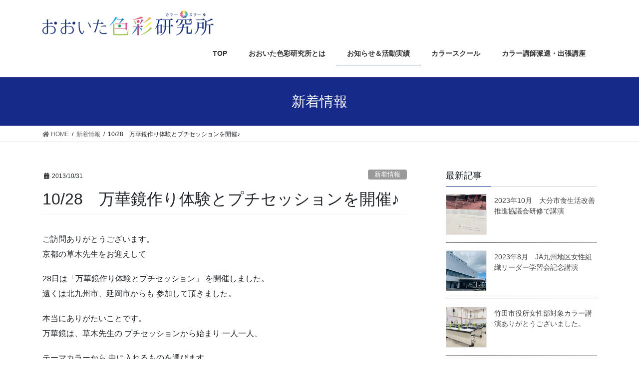

--- FILE ---
content_type: text/html; charset=UTF-8
request_url: http://color-oita.com/archives/2083
body_size: 10516
content:
<!DOCTYPE html><html dir="ltr" lang="ja" prefix="og: https://ogp.me/ns#"><head><meta charset="utf-8"><meta http-equiv="X-UA-Compatible" content="IE=edge"><meta name="viewport" content="width=device-width, initial-scale=1"><link media="all" href="http://color-oita.com/wp-content/cache/autoptimize/css/autoptimize_26b507bc011ff36483fb9eb59647bded.css" rel="stylesheet"><title>10/28 万華鏡作り体験とプチセッションを開催♪ | おおいた色彩研究所</title><meta name="robots" content="max-snippet:-1, max-image-preview:large, max-video-preview:-1" /><meta name="author" content="yufu"/><link rel="canonical" href="http://color-oita.com/archives/2083" /><meta name="generator" content="All in One SEO (AIOSEO) 4.9.3" /><meta property="og:locale" content="ja_JP" /><meta property="og:site_name" content="マイカラーコミュニケーション" /><meta property="og:type" content="article" /><meta property="og:title" content="10/28 万華鏡作り体験とプチセッションを開催♪ | おおいた色彩研究所" /><meta property="og:url" content="http://color-oita.com/archives/2083" /><meta property="fb:admins" content="100002102274537" /><meta property="og:image" content="http://color-oita.com/img/topmain.png" /><meta property="article:published_time" content="2013-10-31T14:39:42+00:00" /><meta property="article:modified_time" content="2013-11-14T14:57:19+00:00" /><meta name="twitter:card" content="summary" /><meta name="twitter:title" content="10/28 万華鏡作り体験とプチセッションを開催♪ | おおいた色彩研究所" /><meta name="twitter:image" content="http://color-oita.com/img/topmain.png" /> <script type="application/ld+json" class="aioseo-schema">{"@context":"https:\/\/schema.org","@graph":[{"@type":"Article","@id":"http:\/\/color-oita.com\/archives\/2083#article","name":"10\/28 \u4e07\u83ef\u93e1\u4f5c\u308a\u4f53\u9a13\u3068\u30d7\u30c1\u30bb\u30c3\u30b7\u30e7\u30f3\u3092\u958b\u50ac\u266a | \u304a\u304a\u3044\u305f\u8272\u5f69\u7814\u7a76\u6240","headline":"10\/28\u3000\u4e07\u83ef\u93e1\u4f5c\u308a\u4f53\u9a13\u3068\u30d7\u30c1\u30bb\u30c3\u30b7\u30e7\u30f3\u3092\u958b\u50ac\u266a","author":{"@id":"http:\/\/color-oita.com\/archives\/author\/yufu#author"},"publisher":{"@id":"http:\/\/color-oita.com\/#organization"},"image":{"@type":"ImageObject","url":"http:\/\/stat.ameba.jp\/blog\/ucs\/img\/char\/char2\/123.gif","@id":"http:\/\/color-oita.com\/archives\/2083\/#articleImage"},"datePublished":"2013-10-31T23:39:42+09:00","dateModified":"2013-11-14T23:57:19+09:00","inLanguage":"ja","mainEntityOfPage":{"@id":"http:\/\/color-oita.com\/archives\/2083#webpage"},"isPartOf":{"@id":"http:\/\/color-oita.com\/archives\/2083#webpage"},"articleSection":"\u65b0\u7740\u60c5\u5831"},{"@type":"BreadcrumbList","@id":"http:\/\/color-oita.com\/archives\/2083#breadcrumblist","itemListElement":[{"@type":"ListItem","@id":"http:\/\/color-oita.com#listItem","position":1,"name":"Home","item":"http:\/\/color-oita.com","nextItem":{"@type":"ListItem","@id":"http:\/\/color-oita.com\/archives\/category\/news#listItem","name":"\u65b0\u7740\u60c5\u5831"}},{"@type":"ListItem","@id":"http:\/\/color-oita.com\/archives\/category\/news#listItem","position":2,"name":"\u65b0\u7740\u60c5\u5831","item":"http:\/\/color-oita.com\/archives\/category\/news","nextItem":{"@type":"ListItem","@id":"http:\/\/color-oita.com\/archives\/2083#listItem","name":"10\/28\u3000\u4e07\u83ef\u93e1\u4f5c\u308a\u4f53\u9a13\u3068\u30d7\u30c1\u30bb\u30c3\u30b7\u30e7\u30f3\u3092\u958b\u50ac\u266a"},"previousItem":{"@type":"ListItem","@id":"http:\/\/color-oita.com#listItem","name":"Home"}},{"@type":"ListItem","@id":"http:\/\/color-oita.com\/archives\/2083#listItem","position":3,"name":"10\/28\u3000\u4e07\u83ef\u93e1\u4f5c\u308a\u4f53\u9a13\u3068\u30d7\u30c1\u30bb\u30c3\u30b7\u30e7\u30f3\u3092\u958b\u50ac\u266a","previousItem":{"@type":"ListItem","@id":"http:\/\/color-oita.com\/archives\/category\/news#listItem","name":"\u65b0\u7740\u60c5\u5831"}}]},{"@type":"Organization","@id":"http:\/\/color-oita.com\/#organization","name":"\u304a\u304a\u3044\u305f\u8272\u5f69\u7814\u7a76\u6240","description":"\u5927\u5206\u306e\u30ab\u30e9\u30fc\u30b9\u30af\u30fc\u30eb\u3001\u30ab\u30e9\u30fc\u8b1b\u5e2b\u6d3e\u9063\u30fb\u8b1b\u5e2b\u80b2\u6210\u306e\u300c\u304a\u304a\u3044\u305f\u8272\u5f69\u7814\u7a76\u6240\u300d","url":"http:\/\/color-oita.com\/"},{"@type":"Person","@id":"http:\/\/color-oita.com\/archives\/author\/yufu#author","url":"http:\/\/color-oita.com\/archives\/author\/yufu","name":"yufu","image":{"@type":"ImageObject","@id":"http:\/\/color-oita.com\/archives\/2083#authorImage","url":"http:\/\/0.gravatar.com\/avatar\/0b42bb70ad914874df02c8f333a506fc?s=96&d=mm&r=g","width":96,"height":96,"caption":"yufu"}},{"@type":"WebPage","@id":"http:\/\/color-oita.com\/archives\/2083#webpage","url":"http:\/\/color-oita.com\/archives\/2083","name":"10\/28 \u4e07\u83ef\u93e1\u4f5c\u308a\u4f53\u9a13\u3068\u30d7\u30c1\u30bb\u30c3\u30b7\u30e7\u30f3\u3092\u958b\u50ac\u266a | \u304a\u304a\u3044\u305f\u8272\u5f69\u7814\u7a76\u6240","inLanguage":"ja","isPartOf":{"@id":"http:\/\/color-oita.com\/#website"},"breadcrumb":{"@id":"http:\/\/color-oita.com\/archives\/2083#breadcrumblist"},"author":{"@id":"http:\/\/color-oita.com\/archives\/author\/yufu#author"},"creator":{"@id":"http:\/\/color-oita.com\/archives\/author\/yufu#author"},"datePublished":"2013-10-31T23:39:42+09:00","dateModified":"2013-11-14T23:57:19+09:00"},{"@type":"WebSite","@id":"http:\/\/color-oita.com\/#website","url":"http:\/\/color-oita.com\/","name":"\u304a\u304a\u3044\u305f\u8272\u5f69\u7814\u7a76\u6240","description":"\u5927\u5206\u306e\u30ab\u30e9\u30fc\u30b9\u30af\u30fc\u30eb\u3001\u30ab\u30e9\u30fc\u8b1b\u5e2b\u6d3e\u9063\u30fb\u8b1b\u5e2b\u80b2\u6210\u306e\u300c\u304a\u304a\u3044\u305f\u8272\u5f69\u7814\u7a76\u6240\u300d","inLanguage":"ja","publisher":{"@id":"http:\/\/color-oita.com\/#organization"}}]}</script> <link href='https://fonts.gstatic.com' crossorigin='anonymous' rel='preconnect' /><link href='https://ajax.googleapis.com' rel='preconnect' /><link href='https://fonts.googleapis.com' rel='preconnect' /><link rel="alternate" type="application/rss+xml" title="おおいた色彩研究所 &raquo; フィード" href="http://color-oita.com/feed" /><link rel="alternate" type="application/rss+xml" title="おおいた色彩研究所 &raquo; コメントフィード" href="http://color-oita.com/comments/feed" /><link rel="alternate" type="application/rss+xml" title="おおいた色彩研究所 &raquo; 10/28　万華鏡作り体験とプチセッションを開催♪ のコメントのフィード" href="http://color-oita.com/archives/2083/feed" /><meta name="description" content="ご訪問ありがとうございます。京都の草木先生をお迎えして28日は「万華鏡作り体験とプチセッション」 を開催しました。遠くは北九州市、延岡市からも 参加して頂きました。本当にありがたいことです。万華鏡は、草木先生の プチセッションから始まり 一人一人、テーマカラーから 中に入れるものを選びます。先日、伊勢神宮の遷宮参拝に行かれた時 浄化したパワーストーンなど沢山の素材を 皆さん 立ち上がり入れていきます。時々、覗きながら 入れた" /> <script type='text/javascript' src='http://color-oita.com/wp-includes/js/jquery/jquery.min.js?ver=3.6.4' id='jquery-core-js'></script> <script type='text/javascript' id='jquery-core-js-after'>;(function($,document,window){$(document).ready(function($){/* Add scroll recognition class */$(window).scroll(function () {var scroll = $(this).scrollTop();if ($(this).scrollTop() > 160) {$('body').addClass('header_scrolled');} else {$('body').removeClass('header_scrolled');}});});})(jQuery,document,window);</script> <link rel="https://api.w.org/" href="http://color-oita.com/wp-json/" /><link rel="alternate" type="application/json" href="http://color-oita.com/wp-json/wp/v2/posts/2083" /><link rel="EditURI" type="application/rsd+xml" title="RSD" href="http://color-oita.com/xmlrpc.php?rsd" /><link rel="wlwmanifest" type="application/wlwmanifest+xml" href="http://color-oita.com/wp-includes/wlwmanifest.xml" /><meta name="generator" content="WordPress 6.2.8" /><link rel='shortlink' href='http://color-oita.com/?p=2083' /><link rel="alternate" type="application/json+oembed" href="http://color-oita.com/wp-json/oembed/1.0/embed?url=http%3A%2F%2Fcolor-oita.com%2Farchives%2F2083" /><link rel="alternate" type="text/xml+oembed" href="http://color-oita.com/wp-json/oembed/1.0/embed?url=http%3A%2F%2Fcolor-oita.com%2Farchives%2F2083&#038;format=xml" /><meta property="og:site_name" content="おおいた色彩研究所" /><meta property="og:url" content="http://color-oita.com/archives/2083" /><meta property="og:title" content="10/28 万華鏡作り体験とプチセッションを開催♪ | おおいた色彩研究所" /><meta property="og:description" content="ご訪問ありがとうございます。京都の草木先生をお迎えして28日は「万華鏡作り体験とプチセッション」 を開催しました。遠くは北九州市、延岡市からも 参加して頂きました。本当にありがたいことです。万華鏡は、草木先生の プチセッションから始まり 一人一人、テーマカラーから 中に入れるものを選びます。先日、伊勢神宮の遷宮参拝に行かれた時 浄化したパワーストーンなど沢山の素材を 皆さん 立ち上がり入れていきます。時々、覗きながら 入れた" /><meta property="og:type" content="article" /><link rel="icon" href="http://color-oita.com/wp-content/uploads/2017/07/favicon-150x150.png" sizes="32x32" /><link rel="icon" href="http://color-oita.com/wp-content/uploads/2017/07/favicon-200x200.png" sizes="192x192" /><link rel="apple-touch-icon" href="http://color-oita.com/wp-content/uploads/2017/07/favicon-200x200.png" /><meta name="msapplication-TileImage" content="http://color-oita.com/wp-content/uploads/2017/07/favicon.png" /></head><body class="post-template-default single single-post postid-2083 single-format-standard custom-background post-name-1028%e3%80%80%e4%b8%87%e8%8f%af%e9%8f%a1%e4%bd%9c%e3%82%8a%e4%bd%93%e9%a8%93%e3%81%a8%e3%83%97%e3%83%81%e3%82%bb%e3%83%83%e3%82%b7%e3%83%a7%e3%83%b3%e3%82%92%e9%96%8b%e5%82%ac%e2%99%aa post-type-post sidebar-fix bootstrap4 device-pc fa_v5_css"> <svg xmlns="http://www.w3.org/2000/svg" viewBox="0 0 0 0" width="0" height="0" focusable="false" role="none" style="visibility: hidden; position: absolute; left: -9999px; overflow: hidden;" ><defs><filter id="wp-duotone-dark-grayscale"><feColorMatrix color-interpolation-filters="sRGB" type="matrix" values=" .299 .587 .114 0 0 .299 .587 .114 0 0 .299 .587 .114 0 0 .299 .587 .114 0 0 " /><feComponentTransfer color-interpolation-filters="sRGB" ><feFuncR type="table" tableValues="0 0.49803921568627" /><feFuncG type="table" tableValues="0 0.49803921568627" /><feFuncB type="table" tableValues="0 0.49803921568627" /><feFuncA type="table" tableValues="1 1" /></feComponentTransfer><feComposite in2="SourceGraphic" operator="in" /></filter></defs></svg><svg xmlns="http://www.w3.org/2000/svg" viewBox="0 0 0 0" width="0" height="0" focusable="false" role="none" style="visibility: hidden; position: absolute; left: -9999px; overflow: hidden;" ><defs><filter id="wp-duotone-grayscale"><feColorMatrix color-interpolation-filters="sRGB" type="matrix" values=" .299 .587 .114 0 0 .299 .587 .114 0 0 .299 .587 .114 0 0 .299 .587 .114 0 0 " /><feComponentTransfer color-interpolation-filters="sRGB" ><feFuncR type="table" tableValues="0 1" /><feFuncG type="table" tableValues="0 1" /><feFuncB type="table" tableValues="0 1" /><feFuncA type="table" tableValues="1 1" /></feComponentTransfer><feComposite in2="SourceGraphic" operator="in" /></filter></defs></svg><svg xmlns="http://www.w3.org/2000/svg" viewBox="0 0 0 0" width="0" height="0" focusable="false" role="none" style="visibility: hidden; position: absolute; left: -9999px; overflow: hidden;" ><defs><filter id="wp-duotone-purple-yellow"><feColorMatrix color-interpolation-filters="sRGB" type="matrix" values=" .299 .587 .114 0 0 .299 .587 .114 0 0 .299 .587 .114 0 0 .299 .587 .114 0 0 " /><feComponentTransfer color-interpolation-filters="sRGB" ><feFuncR type="table" tableValues="0.54901960784314 0.98823529411765" /><feFuncG type="table" tableValues="0 1" /><feFuncB type="table" tableValues="0.71764705882353 0.25490196078431" /><feFuncA type="table" tableValues="1 1" /></feComponentTransfer><feComposite in2="SourceGraphic" operator="in" /></filter></defs></svg><svg xmlns="http://www.w3.org/2000/svg" viewBox="0 0 0 0" width="0" height="0" focusable="false" role="none" style="visibility: hidden; position: absolute; left: -9999px; overflow: hidden;" ><defs><filter id="wp-duotone-blue-red"><feColorMatrix color-interpolation-filters="sRGB" type="matrix" values=" .299 .587 .114 0 0 .299 .587 .114 0 0 .299 .587 .114 0 0 .299 .587 .114 0 0 " /><feComponentTransfer color-interpolation-filters="sRGB" ><feFuncR type="table" tableValues="0 1" /><feFuncG type="table" tableValues="0 0.27843137254902" /><feFuncB type="table" tableValues="0.5921568627451 0.27843137254902" /><feFuncA type="table" tableValues="1 1" /></feComponentTransfer><feComposite in2="SourceGraphic" operator="in" /></filter></defs></svg><svg xmlns="http://www.w3.org/2000/svg" viewBox="0 0 0 0" width="0" height="0" focusable="false" role="none" style="visibility: hidden; position: absolute; left: -9999px; overflow: hidden;" ><defs><filter id="wp-duotone-midnight"><feColorMatrix color-interpolation-filters="sRGB" type="matrix" values=" .299 .587 .114 0 0 .299 .587 .114 0 0 .299 .587 .114 0 0 .299 .587 .114 0 0 " /><feComponentTransfer color-interpolation-filters="sRGB" ><feFuncR type="table" tableValues="0 0" /><feFuncG type="table" tableValues="0 0.64705882352941" /><feFuncB type="table" tableValues="0 1" /><feFuncA type="table" tableValues="1 1" /></feComponentTransfer><feComposite in2="SourceGraphic" operator="in" /></filter></defs></svg><svg xmlns="http://www.w3.org/2000/svg" viewBox="0 0 0 0" width="0" height="0" focusable="false" role="none" style="visibility: hidden; position: absolute; left: -9999px; overflow: hidden;" ><defs><filter id="wp-duotone-magenta-yellow"><feColorMatrix color-interpolation-filters="sRGB" type="matrix" values=" .299 .587 .114 0 0 .299 .587 .114 0 0 .299 .587 .114 0 0 .299 .587 .114 0 0 " /><feComponentTransfer color-interpolation-filters="sRGB" ><feFuncR type="table" tableValues="0.78039215686275 1" /><feFuncG type="table" tableValues="0 0.94901960784314" /><feFuncB type="table" tableValues="0.35294117647059 0.47058823529412" /><feFuncA type="table" tableValues="1 1" /></feComponentTransfer><feComposite in2="SourceGraphic" operator="in" /></filter></defs></svg><svg xmlns="http://www.w3.org/2000/svg" viewBox="0 0 0 0" width="0" height="0" focusable="false" role="none" style="visibility: hidden; position: absolute; left: -9999px; overflow: hidden;" ><defs><filter id="wp-duotone-purple-green"><feColorMatrix color-interpolation-filters="sRGB" type="matrix" values=" .299 .587 .114 0 0 .299 .587 .114 0 0 .299 .587 .114 0 0 .299 .587 .114 0 0 " /><feComponentTransfer color-interpolation-filters="sRGB" ><feFuncR type="table" tableValues="0.65098039215686 0.40392156862745" /><feFuncG type="table" tableValues="0 1" /><feFuncB type="table" tableValues="0.44705882352941 0.4" /><feFuncA type="table" tableValues="1 1" /></feComponentTransfer><feComposite in2="SourceGraphic" operator="in" /></filter></defs></svg><svg xmlns="http://www.w3.org/2000/svg" viewBox="0 0 0 0" width="0" height="0" focusable="false" role="none" style="visibility: hidden; position: absolute; left: -9999px; overflow: hidden;" ><defs><filter id="wp-duotone-blue-orange"><feColorMatrix color-interpolation-filters="sRGB" type="matrix" values=" .299 .587 .114 0 0 .299 .587 .114 0 0 .299 .587 .114 0 0 .299 .587 .114 0 0 " /><feComponentTransfer color-interpolation-filters="sRGB" ><feFuncR type="table" tableValues="0.098039215686275 1" /><feFuncG type="table" tableValues="0 0.66274509803922" /><feFuncB type="table" tableValues="0.84705882352941 0.41960784313725" /><feFuncA type="table" tableValues="1 1" /></feComponentTransfer><feComposite in2="SourceGraphic" operator="in" /></filter></defs></svg><div class="vk-mobile-nav-menu-btn">MENU</div><div class="vk-mobile-nav"><nav class="global-nav"><ul id="menu-header" class="vk-menu-acc  menu"><li id="menu-item-3663" class="menu-item menu-item-type-post_type menu-item-object-page menu-item-home menu-item-3663"><a href="http://color-oita.com/">TOP</a></li><li id="menu-item-3302" class="menu-item menu-item-type-post_type menu-item-object-page menu-item-3302"><a href="http://color-oita.com/about">おおいた色彩研究所とは</a></li><li id="menu-item-3303" class="menu-item menu-item-type-taxonomy menu-item-object-category current-post-ancestor current-menu-parent current-post-parent menu-item-3303"><a href="http://color-oita.com/archives/category/news">お知らせ＆活動実績</a></li><li id="menu-item-3304" class="menu-item menu-item-type-post_type menu-item-object-page menu-item-has-children menu-item-3304"><a href="http://color-oita.com/color-school">カラースクール</a><ul class="sub-menu"><li id="menu-item-3308" class="menu-item menu-item-type-post_type menu-item-object-page menu-item-3308"><a href="http://color-oita.com/color-school/psychology">キャンディカラーコミュニケーション</a></li><li id="menu-item-3310" class="menu-item menu-item-type-post_type menu-item-object-page menu-item-3310"><a href="http://color-oita.com/color-school/personal-color">パーソナルカラー診断</a></li><li id="menu-item-3307" class="menu-item menu-item-type-post_type menu-item-object-page menu-item-3307"><a href="http://color-oita.com/color-school/counselor">カラーアートセラピー</a></li><li id="menu-item-3306" class="menu-item menu-item-type-post_type menu-item-object-page menu-item-3306"><a href="http://color-oita.com/color-school/aft">色彩検定サポート講座</a></li><li id="menu-item-3305" class="menu-item menu-item-type-post_type menu-item-object-page menu-item-3305"><a href="http://color-oita.com/color-school/iroiku">色育</a></li><li id="menu-item-3312" class="menu-item menu-item-type-post_type menu-item-object-page menu-item-3312"><a href="http://color-oita.com/color-school/ryb">RYBカラーリーディング</a></li><li id="menu-item-3311" class="menu-item menu-item-type-post_type menu-item-object-page menu-item-3311"><a href="http://color-oita.com/color-school/unconscious">アンコンシャスカラー</a></li></ul></li><li id="menu-item-3314" class="menu-item menu-item-type-post_type menu-item-object-page menu-item-3314"><a href="http://color-oita.com/color-lecturer">カラー講師派遣・出張講座</a></li></ul></nav><aside class="widget vk-mobile-nav-widget widget_vkexunit_contact_section" id="vkexunit_contact_section-10"><div class="veu_contact"><section class="veu_contact veu_contentAddSection vk_contact veu_card"><div class="contact_frame veu_card_inner"><p class="contact_txt"><span class="contact_txt_catch">お気軽にお問い合わせください。</span><span class="contact_txt_tel veu_color_txt_key"></span><span class="contact_txt_time">受付時間 9:00-17:00 [ 不定休 ]</span></p><a href="http://color-oita.com/contact" class="btn btn-primary btn-lg contact_bt"><span class="contact_bt_txt"><i class="far fa-envelope"></i> お問い合わせはこちら <i class="far fa-arrow-alt-circle-right"></i></span></a></div></section></div></aside></div><header class="siteHeader"><div class="container siteHeadContainer"><div class="navbar-header"><p class="navbar-brand siteHeader_logo"> <a href="http://color-oita.com/"> <span><img src="http://color-oita.com/wp-content/uploads/2017/07/logo411.png" alt="おおいた色彩研究所" /></span> </a></p></div><div id="gMenu_outer" class="gMenu_outer"><nav class="menu-header-container"><ul id="menu-header-1" class="menu gMenu vk-menu-acc"><li id="menu-item-3663" class="menu-item menu-item-type-post_type menu-item-object-page menu-item-home"><a href="http://color-oita.com/"><strong class="gMenu_name">TOP</strong></a></li><li id="menu-item-3302" class="menu-item menu-item-type-post_type menu-item-object-page"><a href="http://color-oita.com/about"><strong class="gMenu_name">おおいた色彩研究所とは</strong></a></li><li id="menu-item-3303" class="menu-item menu-item-type-taxonomy menu-item-object-category current-post-ancestor current-menu-parent current-post-parent"><a href="http://color-oita.com/archives/category/news"><strong class="gMenu_name">お知らせ＆活動実績</strong></a></li><li id="menu-item-3304" class="menu-item menu-item-type-post_type menu-item-object-page menu-item-has-children"><a href="http://color-oita.com/color-school"><strong class="gMenu_name">カラースクール</strong></a><ul class="sub-menu"><li id="menu-item-3308" class="menu-item menu-item-type-post_type menu-item-object-page"><a href="http://color-oita.com/color-school/psychology">キャンディカラーコミュニケーション</a></li><li id="menu-item-3310" class="menu-item menu-item-type-post_type menu-item-object-page"><a href="http://color-oita.com/color-school/personal-color">パーソナルカラー診断</a></li><li id="menu-item-3307" class="menu-item menu-item-type-post_type menu-item-object-page"><a href="http://color-oita.com/color-school/counselor">カラーアートセラピー</a></li><li id="menu-item-3306" class="menu-item menu-item-type-post_type menu-item-object-page"><a href="http://color-oita.com/color-school/aft">色彩検定サポート講座</a></li><li id="menu-item-3305" class="menu-item menu-item-type-post_type menu-item-object-page"><a href="http://color-oita.com/color-school/iroiku">色育</a></li><li id="menu-item-3312" class="menu-item menu-item-type-post_type menu-item-object-page"><a href="http://color-oita.com/color-school/ryb">RYBカラーリーディング</a></li><li id="menu-item-3311" class="menu-item menu-item-type-post_type menu-item-object-page"><a href="http://color-oita.com/color-school/unconscious">アンコンシャスカラー</a></li></ul></li><li id="menu-item-3314" class="menu-item menu-item-type-post_type menu-item-object-page"><a href="http://color-oita.com/color-lecturer"><strong class="gMenu_name">カラー講師派遣・出張講座</strong></a></li></ul></nav></div></div></header><div class="section page-header"><div class="container"><div class="row"><div class="col-md-12"><div class="page-header_pageTitle"> 新着情報</div></div></div></div></div><div class="section breadSection"><div class="container"><div class="row"><ol class="breadcrumb" itemtype="http://schema.org/BreadcrumbList"><li id="panHome" itemprop="itemListElement" itemscope itemtype="http://schema.org/ListItem"><a itemprop="item" href="http://color-oita.com/"><span itemprop="name"><i class="fa fa-home"></i> HOME</span></a></li><li itemprop="itemListElement" itemscope itemtype="http://schema.org/ListItem"><a itemprop="item" href="http://color-oita.com/archives/category/news"><span itemprop="name">新着情報</span></a></li><li><span>10/28　万華鏡作り体験とプチセッションを開催♪</span></li></ol></div></div></div><div class="section siteContent"><div class="container"><div class="row"><div class="col mainSection mainSection-col-two baseSection" id="main" role="main"><article id="post-2083" class="post-2083 post type-post status-publish format-standard hentry category-news"><header class="entry-header"><div class="entry-meta"> <span class="published entry-meta_items">2013/10/31</span> <span class="entry-meta_items entry-meta_updated entry-meta_hidden">/ 最終更新日 : <span class="updated">2013/11/14</span></span> <span class="vcard author entry-meta_items entry-meta_items_author entry-meta_hidden"><span class="fn">yufu</span></span> <span class="entry-meta_items entry-meta_items_term"><a href="http://color-oita.com/archives/category/news" class="btn btn-xs btn-primary entry-meta_items_term_button" style="background-color:#999999;border:none;">新着情報</a></span></div><h1 class="entry-title">10/28　万華鏡作り体験とプチセッションを開催♪</h1></header><div class="entry-body"><p>ご訪問ありがとうございます。<br /> 京都の草木先生をお迎えして</p><p>28日は「万華鏡作り体験とプチセッション」 を開催しました。<br /> 遠くは北九州市、延岡市からも 参加して頂きました。</p><p>本当にありがたいことです。<br /> 万華鏡は、草木先生の プチセッションから始まり 一人一人、</p><p>テーマカラーから 中に入れるものを選びます。<br /> 先日、伊勢神宮の遷宮参拝に行かれた時 浄化したパワーストーン<img decoding="async" src="http://stat.ameba.jp/blog/ucs/img/char/char2/123.gif" alt="キラキラ" /><br /> など沢山の素材を 皆さん 立ち上がり入れていきます。</p><p>時々、覗きながら 入れたり出したり</p><p>色合いや形を見ながら素材を選びます。</p><p><a href="http://color-oita.com/archives/2083/t02200293_08001067127334373561" rel="attachment wp-att-2109"><img decoding="async" loading="lazy" src="http://color-oita.com/wp-content/uploads/2013/10/t02200293_08001067127334373561-150x150.jpg" alt="" width="150" height="150" class="alignleft size-thumbnail wp-image-2109" /></a></p><p>&nbsp;</p><p>&nbsp;</p><p><a href="http://color-oita.com/archives/2083/t02200165_08000600127334419941" rel="attachment wp-att-2108"><img decoding="async" loading="lazy" src="http://color-oita.com/wp-content/uploads/2013/10/t02200165_08000600127334419941-150x150.jpg" alt="" width="150" height="150" class="alignleft size-thumbnail wp-image-2108" /></a></p><p>&nbsp;</p><p>&nbsp;</p><p>&nbsp;</p><p>&nbsp;</p><p>&nbsp;</p><p>&nbsp;</p><p>&nbsp;</p><p><a href="http://color-oita.com/archives/2083/t02200293_08001067127334435441" rel="attachment wp-att-2110"><img decoding="async" loading="lazy" src="http://color-oita.com/wp-content/uploads/2013/10/t02200293_08001067127334435441-150x150.jpg" alt="" width="150" height="150" class="alignleft size-thumbnail wp-image-2110" /></a></p><p>完成した時は、皆さん高揚して 笑顔が弾け</p><p>素敵～！綺麗～！<br /> 本当に美しいのですよ。</p><p>大分で9本の万華鏡が誕生しました。</p><p>編集された美しい画像 草木先生のブログからご覧になれます。</p><p>世界でたった一つ 美しい万華鏡に魅了された一日でした。<br /> 参加していただいた皆様、ありがとうございました。</p></div><div class="entry-footer"><div class="entry-meta-dataList"><dl><dt>カテゴリー</dt><dd><a href="http://color-oita.com/archives/category/news">新着情報</a></dd></dl></div></div><div id="comments" class="comments-area"></div></article><div class="vk_posts postNextPrev"><div id="post-2080" class="vk_post card card-post card-horizontal card-sm vk_post-col-md-6 post-2083 post type-post status-publish format-standard hentry category-news"><div class="row no-gutters card-horizontal-inner-row"><div class="col-5 card-img-outer"><div class="vk_post_imgOuter" style="background-image:url(http://color-oita.com/wp-content/themes/lightning/assets/images/no-image.png)"><a href="http://color-oita.com/archives/2080"><div class="card-img-overlay"><span class="vk_post_imgOuter_singleTermLabel" style="color:#fff;background-color:#999999">新着情報</span></div><img src="http://color-oita.com/wp-content/themes/lightning/assets/images/no-image.png" alt="" class="vk_post_imgOuter_img card-img card-img-use-bg" /></a></div></div><div class="col-7"><div class="vk_post_body card-body"><p class="postNextPrev_label">前の記事</p><h5 class="vk_post_title card-title"><a href="http://color-oita.com/archives/2080">10/26　ホルトマーケットで色育無料体験会を開催しました。</a></h5><div class="vk_post_date card-date published">2013/10/31</div></div></div></div></div><div id="post-2092" class="vk_post card card-post card-horizontal card-sm vk_post-col-md-6 card-horizontal-reverse postNextPrev_next post-2083 post type-post status-publish format-standard hentry category-news"><div class="row no-gutters card-horizontal-inner-row"><div class="col-5 card-img-outer"><div class="vk_post_imgOuter" style="background-image:url(http://color-oita.com/wp-content/themes/lightning/assets/images/no-image.png)"><a href="http://color-oita.com/archives/2092"><div class="card-img-overlay"><span class="vk_post_imgOuter_singleTermLabel" style="color:#fff;background-color:#999999">新着情報</span></div><img src="http://color-oita.com/wp-content/themes/lightning/assets/images/no-image.png" alt="" class="vk_post_imgOuter_img card-img card-img-use-bg" /></a></div></div><div class="col-7"><div class="vk_post_body card-body"><p class="postNextPrev_label">次の記事</p><h5 class="vk_post_title card-title"><a href="http://color-oita.com/archives/2092">10/29　RYBリブカラー創始者草木裕子氏の体験会でした。</a></h5><div class="vk_post_date card-date published">2013/11/01</div></div></div></div></div></div></div><div class="col subSection sideSection sideSection-col-two baseSection"><aside class="widget widget_vkexunit_post_list" id="vkexunit_post_list-8"><div class="veu_postList pt_0"><h1 class="widget-title subSection-title">最新記事</h1><div class="postList postList_miniThumb"><div class="postList_item" id="post-4025"><div class="postList_thumbnail"> <a href="http://color-oita.com/archives/4025"> <img width="150" height="150" src="http://color-oita.com/wp-content/uploads/2023/12/IMG_4145-150x150.jpg" class="attachment-thumbnail size-thumbnail wp-post-image" alt="" decoding="async" loading="lazy" /> </a></div><div class="postList_body"><div class="postList_title entry-title"><a href="http://color-oita.com/archives/4025">2023年10月　大分市食生活改善推進協議会研修で講演</a></div><div class="published postList_date postList_meta_items">2023/12/01</div></div></div><div class="postList_item" id="post-4021"><div class="postList_thumbnail"> <a href="http://color-oita.com/archives/4021"> <img width="150" height="150" src="http://color-oita.com/wp-content/uploads/2023/12/IMG_3525-150x150.jpg" class="attachment-thumbnail size-thumbnail wp-post-image" alt="" decoding="async" loading="lazy" /> </a></div><div class="postList_body"><div class="postList_title entry-title"><a href="http://color-oita.com/archives/4021">2023年8月　JA九州地区女性組織リーダー学習会記念講演</a></div><div class="published postList_date postList_meta_items">2023/12/01</div></div></div><div class="postList_item" id="post-4013"><div class="postList_thumbnail"> <a href="http://color-oita.com/archives/4013"> <img width="150" height="150" src="http://color-oita.com/wp-content/uploads/2023/05/346151392_458206893190974_687390621227896187_n-150x150.jpg" class="attachment-thumbnail size-thumbnail wp-post-image" alt="" decoding="async" loading="lazy" /> </a></div><div class="postList_body"><div class="postList_title entry-title"><a href="http://color-oita.com/archives/4013">竹田市役所女性部対象カラー講演ありがとうございました。</a></div><div class="published postList_date postList_meta_items">2023/05/25</div></div></div><div class="postList_item" id="post-3995"><div class="postList_thumbnail"> <a href="http://color-oita.com/archives/3995"> <img width="150" height="150" src="http://color-oita.com/wp-content/uploads/2023/04/339554252_956123815396946_1237485865275457420_n-150x150.jpg" class="attachment-thumbnail size-thumbnail wp-post-image" alt="" decoding="async" loading="lazy" srcset="http://color-oita.com/wp-content/uploads/2023/04/339554252_956123815396946_1237485865275457420_n-150x150.jpg 150w, http://color-oita.com/wp-content/uploads/2023/04/339554252_956123815396946_1237485865275457420_n-300x300.jpg 300w, http://color-oita.com/wp-content/uploads/2023/04/339554252_956123815396946_1237485865275457420_n-680x680.jpg 680w, http://color-oita.com/wp-content/uploads/2023/04/339554252_956123815396946_1237485865275457420_n-768x768.jpg 768w, http://color-oita.com/wp-content/uploads/2023/04/339554252_956123815396946_1237485865275457420_n.jpg 1080w" sizes="(max-width: 150px) 100vw, 150px" /> </a></div><div class="postList_body"><div class="postList_title entry-title"><a href="http://color-oita.com/archives/3995">4月1日、ご来場ありがとうございました</a></div><div class="published postList_date postList_meta_items">2023/04/26</div></div></div><div class="postList_item" id="post-3988"><div class="postList_thumbnail"> <a href="http://color-oita.com/archives/3988"> <img width="150" height="150" src="http://color-oita.com/wp-content/uploads/2023/03/336655952_1923342031350241_6558399160885702793_n-1-150x150.jpg" class="attachment-thumbnail size-thumbnail wp-post-image" alt="" decoding="async" loading="lazy" /> </a></div><div class="postList_body"><div class="postList_title entry-title"><a href="http://color-oita.com/archives/3988">4月1日OITA COLOR LAB開催</a></div><div class="published postList_date postList_meta_items">2023/03/24</div></div></div></div></div></aside><aside class="widget widget_search" id="search-5"><h1 class="widget-title subSection-title">検索</h1><form role="search" method="get" id="searchform" class="searchform" action="http://color-oita.com/"><div> <label class="screen-reader-text" for="s">検索:</label> <input type="text" value="" name="s" id="s" /> <input type="submit" id="searchsubmit" value="検索" /></div></form></aside><aside class="widget widget_archive" id="archives-3"><h1 class="widget-title subSection-title">アーカイブ</h1> <label class="screen-reader-text" for="archives-dropdown-3">アーカイブ</label> <select id="archives-dropdown-3" name="archive-dropdown"><option value="">月を選択</option><option value='http://color-oita.com/archives/date/2023/12'> 2023年12月 &nbsp;(2)</option><option value='http://color-oita.com/archives/date/2023/05'> 2023年5月 &nbsp;(1)</option><option value='http://color-oita.com/archives/date/2023/04'> 2023年4月 &nbsp;(1)</option><option value='http://color-oita.com/archives/date/2023/03'> 2023年3月 &nbsp;(1)</option><option value='http://color-oita.com/archives/date/2022/12'> 2022年12月 &nbsp;(1)</option><option value='http://color-oita.com/archives/date/2021/05'> 2021年5月 &nbsp;(1)</option><option value='http://color-oita.com/archives/date/2020/03'> 2020年3月 &nbsp;(1)</option><option value='http://color-oita.com/archives/date/2020/02'> 2020年2月 &nbsp;(1)</option><option value='http://color-oita.com/archives/date/2018/04'> 2018年4月 &nbsp;(3)</option><option value='http://color-oita.com/archives/date/2018/02'> 2018年2月 &nbsp;(2)</option><option value='http://color-oita.com/archives/date/2018/01'> 2018年1月 &nbsp;(3)</option><option value='http://color-oita.com/archives/date/2017/12'> 2017年12月 &nbsp;(3)</option><option value='http://color-oita.com/archives/date/2017/10'> 2017年10月 &nbsp;(6)</option><option value='http://color-oita.com/archives/date/2017/04'> 2017年4月 &nbsp;(1)</option><option value='http://color-oita.com/archives/date/2016/08'> 2016年8月 &nbsp;(1)</option><option value='http://color-oita.com/archives/date/2016/07'> 2016年7月 &nbsp;(3)</option><option value='http://color-oita.com/archives/date/2016/06'> 2016年6月 &nbsp;(2)</option><option value='http://color-oita.com/archives/date/2016/05'> 2016年5月 &nbsp;(1)</option><option value='http://color-oita.com/archives/date/2016/04'> 2016年4月 &nbsp;(1)</option><option value='http://color-oita.com/archives/date/2016/03'> 2016年3月 &nbsp;(3)</option><option value='http://color-oita.com/archives/date/2016/01'> 2016年1月 &nbsp;(5)</option><option value='http://color-oita.com/archives/date/2015/12'> 2015年12月 &nbsp;(3)</option><option value='http://color-oita.com/archives/date/2015/11'> 2015年11月 &nbsp;(3)</option><option value='http://color-oita.com/archives/date/2015/10'> 2015年10月 &nbsp;(4)</option><option value='http://color-oita.com/archives/date/2015/09'> 2015年9月 &nbsp;(3)</option><option value='http://color-oita.com/archives/date/2015/08'> 2015年8月 &nbsp;(5)</option><option value='http://color-oita.com/archives/date/2015/07'> 2015年7月 &nbsp;(1)</option><option value='http://color-oita.com/archives/date/2015/06'> 2015年6月 &nbsp;(3)</option><option value='http://color-oita.com/archives/date/2015/05'> 2015年5月 &nbsp;(1)</option><option value='http://color-oita.com/archives/date/2015/04'> 2015年4月 &nbsp;(3)</option><option value='http://color-oita.com/archives/date/2015/03'> 2015年3月 &nbsp;(5)</option><option value='http://color-oita.com/archives/date/2015/02'> 2015年2月 &nbsp;(3)</option><option value='http://color-oita.com/archives/date/2015/01'> 2015年1月 &nbsp;(7)</option><option value='http://color-oita.com/archives/date/2014/12'> 2014年12月 &nbsp;(2)</option><option value='http://color-oita.com/archives/date/2014/11'> 2014年11月 &nbsp;(7)</option><option value='http://color-oita.com/archives/date/2014/10'> 2014年10月 &nbsp;(5)</option><option value='http://color-oita.com/archives/date/2014/09'> 2014年9月 &nbsp;(4)</option><option value='http://color-oita.com/archives/date/2014/08'> 2014年8月 &nbsp;(5)</option><option value='http://color-oita.com/archives/date/2014/07'> 2014年7月 &nbsp;(4)</option><option value='http://color-oita.com/archives/date/2014/06'> 2014年6月 &nbsp;(4)</option><option value='http://color-oita.com/archives/date/2014/05'> 2014年5月 &nbsp;(1)</option><option value='http://color-oita.com/archives/date/2014/04'> 2014年4月 &nbsp;(2)</option><option value='http://color-oita.com/archives/date/2014/03'> 2014年3月 &nbsp;(5)</option><option value='http://color-oita.com/archives/date/2014/02'> 2014年2月 &nbsp;(7)</option><option value='http://color-oita.com/archives/date/2014/01'> 2014年1月 &nbsp;(6)</option><option value='http://color-oita.com/archives/date/2013/12'> 2013年12月 &nbsp;(9)</option><option value='http://color-oita.com/archives/date/2013/11'> 2013年11月 &nbsp;(5)</option><option value='http://color-oita.com/archives/date/2013/10'> 2013年10月 &nbsp;(6)</option><option value='http://color-oita.com/archives/date/2013/09'> 2013年9月 &nbsp;(8)</option><option value='http://color-oita.com/archives/date/2013/08'> 2013年8月 &nbsp;(9)</option><option value='http://color-oita.com/archives/date/2013/07'> 2013年7月 &nbsp;(7)</option><option value='http://color-oita.com/archives/date/2013/06'> 2013年6月 &nbsp;(11)</option><option value='http://color-oita.com/archives/date/2013/05'> 2013年5月 &nbsp;(5)</option><option value='http://color-oita.com/archives/date/2013/04'> 2013年4月 &nbsp;(2)</option><option value='http://color-oita.com/archives/date/2013/03'> 2013年3月 &nbsp;(3)</option><option value='http://color-oita.com/archives/date/2013/02'> 2013年2月 &nbsp;(5)</option><option value='http://color-oita.com/archives/date/2013/01'> 2013年1月 &nbsp;(3)</option><option value='http://color-oita.com/archives/date/2012/12'> 2012年12月 &nbsp;(3)</option><option value='http://color-oita.com/archives/date/2012/11'> 2012年11月 &nbsp;(8)</option><option value='http://color-oita.com/archives/date/2012/10'> 2012年10月 &nbsp;(3)</option><option value='http://color-oita.com/archives/date/2012/09'> 2012年9月 &nbsp;(8)</option><option value='http://color-oita.com/archives/date/2012/08'> 2012年8月 &nbsp;(2)</option><option value='http://color-oita.com/archives/date/2012/07'> 2012年7月 &nbsp;(2)</option><option value='http://color-oita.com/archives/date/2012/06'> 2012年6月 &nbsp;(5)</option><option value='http://color-oita.com/archives/date/2012/05'> 2012年5月 &nbsp;(4)</option><option value='http://color-oita.com/archives/date/2012/04'> 2012年4月 &nbsp;(1)</option><option value='http://color-oita.com/archives/date/2012/03'> 2012年3月 &nbsp;(2)</option><option value='http://color-oita.com/archives/date/2012/02'> 2012年2月 &nbsp;(5)</option><option value='http://color-oita.com/archives/date/2012/01'> 2012年1月 &nbsp;(2)</option><option value='http://color-oita.com/archives/date/2011/12'> 2011年12月 &nbsp;(2)</option><option value='http://color-oita.com/archives/date/2011/11'> 2011年11月 &nbsp;(6)</option><option value='http://color-oita.com/archives/date/2011/10'> 2011年10月 &nbsp;(6)</option><option value='http://color-oita.com/archives/date/2011/08'> 2011年8月 &nbsp;(5)</option><option value='http://color-oita.com/archives/date/2011/06'> 2011年6月 &nbsp;(2)</option><option value='http://color-oita.com/archives/date/2011/05'> 2011年5月 &nbsp;(2)</option><option value='http://color-oita.com/archives/date/2011/04'> 2011年4月 &nbsp;(2)</option><option value='http://color-oita.com/archives/date/2011/03'> 2011年3月 &nbsp;(2)</option><option value='http://color-oita.com/archives/date/2011/02'> 2011年2月 &nbsp;(1)</option><option value='http://color-oita.com/archives/date/2011/01'> 2011年1月 &nbsp;(3)</option><option value='http://color-oita.com/archives/date/2010/10'> 2010年10月 &nbsp;(1)</option> </select> <script type="text/javascript">(function() {
	var dropdown = document.getElementById( "archives-dropdown-3" );
	function onSelectChange() {
		if ( dropdown.options[ dropdown.selectedIndex ].value !== '' ) {
			document.location.href = this.options[ this.selectedIndex ].value;
		}
	}
	dropdown.onchange = onSelectChange;
})();</script> </aside></div></div></div></div><footer class="section siteFooter"><div class="footerMenu"><div class="container"><nav class="menu-header-container"><ul id="menu-header-2" class="menu nav"><li class="menu-item menu-item-type-post_type menu-item-object-page menu-item-home menu-item-3663"><a href="http://color-oita.com/">TOP</a></li><li class="menu-item menu-item-type-post_type menu-item-object-page menu-item-3302"><a href="http://color-oita.com/about">おおいた色彩研究所とは</a></li><li class="menu-item menu-item-type-taxonomy menu-item-object-category current-post-ancestor current-menu-parent current-post-parent menu-item-3303"><a href="http://color-oita.com/archives/category/news">お知らせ＆活動実績</a></li><li class="menu-item menu-item-type-post_type menu-item-object-page menu-item-3304"><a href="http://color-oita.com/color-school">カラースクール</a></li><li class="menu-item menu-item-type-post_type menu-item-object-page menu-item-3314"><a href="http://color-oita.com/color-lecturer">カラー講師派遣・出張講座</a></li></ul></nav></div></div><div class="container sectionBox"><div class="row "><div class="col-md-4"><aside class="widget widget_wp_widget_vkexunit_profile" id="wp_widget_vkexunit_profile-3"><div class="veu_profile"><div class="profile" ><div class="media_outer media_center" style=""><img class="profile_media" src="http://color-oita.com/wp-content/uploads/2020/01/5cdd330d50980ab55fb5a7c71ed04ed5-1.png" alt="フッターロゴ" /></div><p class="profile_text">〒870-0023 大分市長浜町1丁目9-8 トーカンマンション県庁東 313号 マイカラーコミュニケーション内</p></div></div></aside><aside class="widget widget_vkexunit_contact_section" id="vkexunit_contact_section-9"><div class="veu_contact"><section class="veu_contact veu_contentAddSection vk_contact veu_card"><div class="contact_frame veu_card_inner"><p class="contact_txt"><span class="contact_txt_catch">お気軽にお問い合わせください。</span><span class="contact_txt_tel veu_color_txt_key"></span><span class="contact_txt_time">受付時間 9:00-17:00 [ 不定休 ]</span></p><a href="http://color-oita.com/contact" class="btn btn-primary btn-lg contact_bt"><span class="contact_bt_txt"><i class="far fa-envelope"></i> お問い合わせはこちら <i class="far fa-arrow-alt-circle-right"></i></span></a></div></section></div></aside></div><div class="col-md-4"><aside class="widget widget_vkexunit_banner" id="vkexunit_banner-23"><a href="http://mycolor3.com/" class="veu_banner" target="_blank" ><img src="http://color-oita.com/wp-content/uploads/2019/12/bnr-mycolor.gif" alt="マイカラーコミュニケーション" /></a></aside></div><div class="col-md-4"><aside class="widget widget_vkexunit_fbpageplugin" id="vkexunit_fbpageplugin-9"><div class="veu_fbPagePlugin"><div class="fbPagePlugin_body"><div class="fb-page" data-href="https://www.facebook.com/%E3%81%8A%E3%81%8A%E3%81%84%E3%81%9F%E8%89%B2%E5%BD%A9%E7%A0%94%E7%A9%B6%E6%89%80-316399085507711/" data-width="500"  data-height="500" data-hide-cover="false" data-show-facepile="false" data-show-posts="true"><div class="fb-xfbml-parse-ignore"><blockquote cite="https://www.facebook.com/%E3%81%8A%E3%81%8A%E3%81%84%E3%81%9F%E8%89%B2%E5%BD%A9%E7%A0%94%E7%A9%B6%E6%89%80-316399085507711/"> <a href="https://www.facebook.com/%E3%81%8A%E3%81%8A%E3%81%84%E3%81%9F%E8%89%B2%E5%BD%A9%E7%A0%94%E7%A9%B6%E6%89%80-316399085507711/">Facebook page</a></blockquote></div></div></div></div></aside></div></div></div><div class="container sectionBox copySection text-center"><p>Copyright &copy; おおいた色彩研究所 All Rights Reserved.</p><p>Powered by <a href="https://wordpress.org/">WordPress</a> with <a href="https://lightning.nagoya/ja/" target="_blank" title="Free WordPress Theme Lightning"> Lightning Theme</a> &amp; <a href="https://ex-unit.nagoya/ja/" target="_blank">VK All in One Expansion Unit</a> by <a href="//www.vektor-inc.co.jp" target="_blank">Vektor,Inc.</a> technology.</p></div></footer><div id="fb-root"></div> <script>(function(d, s, id) {
	var js, fjs = d.getElementsByTagName(s)[0];
	if (d.getElementById(id)) return;
	js = d.createElement(s); js.id = id;
	js.src = "//connect.facebook.net/ja_JP/sdk.js#xfbml=1&version=v2.9&appId=";
	fjs.parentNode.insertBefore(js, fjs);
}(document, 'script', 'facebook-jssdk'));</script> <a href="#top" id="page_top" class="page_top_btn">PAGE TOP</a><script type='text/javascript' id='contact-form-7-js-extra'>var wpcf7 = {"apiSettings":{"root":"http:\/\/color-oita.com\/wp-json\/contact-form-7\/v1","namespace":"contact-form-7\/v1"}};</script> <script type='text/javascript' id='vkExUnit_master-js-js-extra'>var vkExOpt = {"ajax_url":"http:\/\/color-oita.com\/wp-admin\/admin-ajax.php"};</script> <script defer src="http://color-oita.com/wp-content/cache/autoptimize/js/autoptimize_9571f05ea8f761358881eda054f693d8.js"></script></body></html>